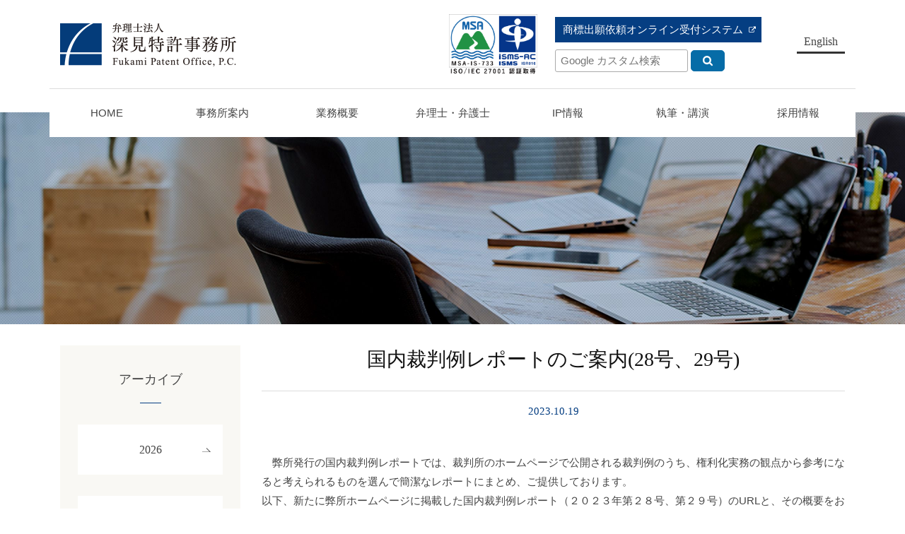

--- FILE ---
content_type: text/html; charset=UTF-8
request_url: https://www.fukamipat.gr.jp/info/work_activity/10297/
body_size: 7972
content:
<!DOCTYPE html>
<html prefix="og: http://ogp.me/ns#" lang="ja">
<head>
  <!-- Google Tag Manager -->
<script>(function(w,d,s,l,i){w[l]=w[l]||[];w[l].push({'gtm.start':
new Date().getTime(),event:'gtm.js'});var f=d.getElementsByTagName(s)[0],
j=d.createElement(s),dl=l!='dataLayer'?'&l='+l:'';j.async=true;j.src=
'https://www.googletagmanager.com/gtm.js?id='+i+dl;f.parentNode.insertBefore(j,f);
})(window,document,'script','dataLayer','GTM-KDD7PM3');</script>
<!-- End Google Tag Manager -->

<meta charset="UTF-8">
<title>国内裁判例レポートのご案内(28号、29号) | 弁理士法人　深見特許事務所</title>
<meta name="description" content="　弊所発行の国内裁判例レポートでは、裁判所のホームページで公開される裁判例のうち、権利化実務の観点から参考になると考えら...">
<meta property="og:title" content="国内裁判例レポートのご案内(28号、29号) | 弁理士法人　深見特許事務所">
<meta property="og:type" content="article">
<meta property="og:url" content="https://www.fukamipat.gr.jp/info/work_activity/10297/">
<meta name="keywords" content="弁理士法人,法律,知的財産,意匠,商標,特許">
<meta name="robots" content="index,follow">
<meta name="SKYPE_TOOLBAR" content="SKYPE_TOOLBAR_PARSER_COMPATIBLE">
<meta name="format-detection" content="telephone=no">
<meta name="viewport" content="width=device-width, initial-scale=1">
<link rel="shortcut icon" type="image/vnd.microsoft.icon" href="https://www.fukamipat.gr.jp/common/img/ico/favicon.ico">
<link rel="icon" type="image/vnd.microsoft.icon" href="https://www.fukamipat.gr.jp/common/img/ico/favicon.ico">
<link rel="shortcut icon" type="image/x-icon" href="https://www.fukamipat.gr.jp/common/img/ico/favicon.ico">
<meta name='robots' content='max-image-preview:large' />
<link rel="alternate" type="application/rss+xml" title="弁理士法人 深見特許事務所 &raquo; フィード" href="https://www.fukamipat.gr.jp/feed/" />
<link rel="alternate" type="application/rss+xml" title="弁理士法人 深見特許事務所 &raquo; コメントフィード" href="https://www.fukamipat.gr.jp/comments/feed/" />
<link rel='stylesheet' id='wp-block-library-css' href='https://www.fukamipat.gr.jp/wp/wp-includes/css/dist/block-library/style.min.css?ver=6.4.7' type='text/css' media='all' />
<style id='classic-theme-styles-inline-css' type='text/css'>
/*! This file is auto-generated */
.wp-block-button__link{color:#fff;background-color:#32373c;border-radius:9999px;box-shadow:none;text-decoration:none;padding:calc(.667em + 2px) calc(1.333em + 2px);font-size:1.125em}.wp-block-file__button{background:#32373c;color:#fff;text-decoration:none}
</style>
<style id='global-styles-inline-css' type='text/css'>
body{--wp--preset--color--black: #000000;--wp--preset--color--cyan-bluish-gray: #abb8c3;--wp--preset--color--white: #ffffff;--wp--preset--color--pale-pink: #f78da7;--wp--preset--color--vivid-red: #cf2e2e;--wp--preset--color--luminous-vivid-orange: #ff6900;--wp--preset--color--luminous-vivid-amber: #fcb900;--wp--preset--color--light-green-cyan: #7bdcb5;--wp--preset--color--vivid-green-cyan: #00d084;--wp--preset--color--pale-cyan-blue: #8ed1fc;--wp--preset--color--vivid-cyan-blue: #0693e3;--wp--preset--color--vivid-purple: #9b51e0;--wp--preset--gradient--vivid-cyan-blue-to-vivid-purple: linear-gradient(135deg,rgba(6,147,227,1) 0%,rgb(155,81,224) 100%);--wp--preset--gradient--light-green-cyan-to-vivid-green-cyan: linear-gradient(135deg,rgb(122,220,180) 0%,rgb(0,208,130) 100%);--wp--preset--gradient--luminous-vivid-amber-to-luminous-vivid-orange: linear-gradient(135deg,rgba(252,185,0,1) 0%,rgba(255,105,0,1) 100%);--wp--preset--gradient--luminous-vivid-orange-to-vivid-red: linear-gradient(135deg,rgba(255,105,0,1) 0%,rgb(207,46,46) 100%);--wp--preset--gradient--very-light-gray-to-cyan-bluish-gray: linear-gradient(135deg,rgb(238,238,238) 0%,rgb(169,184,195) 100%);--wp--preset--gradient--cool-to-warm-spectrum: linear-gradient(135deg,rgb(74,234,220) 0%,rgb(151,120,209) 20%,rgb(207,42,186) 40%,rgb(238,44,130) 60%,rgb(251,105,98) 80%,rgb(254,248,76) 100%);--wp--preset--gradient--blush-light-purple: linear-gradient(135deg,rgb(255,206,236) 0%,rgb(152,150,240) 100%);--wp--preset--gradient--blush-bordeaux: linear-gradient(135deg,rgb(254,205,165) 0%,rgb(254,45,45) 50%,rgb(107,0,62) 100%);--wp--preset--gradient--luminous-dusk: linear-gradient(135deg,rgb(255,203,112) 0%,rgb(199,81,192) 50%,rgb(65,88,208) 100%);--wp--preset--gradient--pale-ocean: linear-gradient(135deg,rgb(255,245,203) 0%,rgb(182,227,212) 50%,rgb(51,167,181) 100%);--wp--preset--gradient--electric-grass: linear-gradient(135deg,rgb(202,248,128) 0%,rgb(113,206,126) 100%);--wp--preset--gradient--midnight: linear-gradient(135deg,rgb(2,3,129) 0%,rgb(40,116,252) 100%);--wp--preset--font-size--small: 13px;--wp--preset--font-size--medium: 20px;--wp--preset--font-size--large: 36px;--wp--preset--font-size--x-large: 42px;--wp--preset--spacing--20: 0.44rem;--wp--preset--spacing--30: 0.67rem;--wp--preset--spacing--40: 1rem;--wp--preset--spacing--50: 1.5rem;--wp--preset--spacing--60: 2.25rem;--wp--preset--spacing--70: 3.38rem;--wp--preset--spacing--80: 5.06rem;--wp--preset--shadow--natural: 6px 6px 9px rgba(0, 0, 0, 0.2);--wp--preset--shadow--deep: 12px 12px 50px rgba(0, 0, 0, 0.4);--wp--preset--shadow--sharp: 6px 6px 0px rgba(0, 0, 0, 0.2);--wp--preset--shadow--outlined: 6px 6px 0px -3px rgba(255, 255, 255, 1), 6px 6px rgba(0, 0, 0, 1);--wp--preset--shadow--crisp: 6px 6px 0px rgba(0, 0, 0, 1);}:where(.is-layout-flex){gap: 0.5em;}:where(.is-layout-grid){gap: 0.5em;}body .is-layout-flow > .alignleft{float: left;margin-inline-start: 0;margin-inline-end: 2em;}body .is-layout-flow > .alignright{float: right;margin-inline-start: 2em;margin-inline-end: 0;}body .is-layout-flow > .aligncenter{margin-left: auto !important;margin-right: auto !important;}body .is-layout-constrained > .alignleft{float: left;margin-inline-start: 0;margin-inline-end: 2em;}body .is-layout-constrained > .alignright{float: right;margin-inline-start: 2em;margin-inline-end: 0;}body .is-layout-constrained > .aligncenter{margin-left: auto !important;margin-right: auto !important;}body .is-layout-constrained > :where(:not(.alignleft):not(.alignright):not(.alignfull)){max-width: var(--wp--style--global--content-size);margin-left: auto !important;margin-right: auto !important;}body .is-layout-constrained > .alignwide{max-width: var(--wp--style--global--wide-size);}body .is-layout-flex{display: flex;}body .is-layout-flex{flex-wrap: wrap;align-items: center;}body .is-layout-flex > *{margin: 0;}body .is-layout-grid{display: grid;}body .is-layout-grid > *{margin: 0;}:where(.wp-block-columns.is-layout-flex){gap: 2em;}:where(.wp-block-columns.is-layout-grid){gap: 2em;}:where(.wp-block-post-template.is-layout-flex){gap: 1.25em;}:where(.wp-block-post-template.is-layout-grid){gap: 1.25em;}.has-black-color{color: var(--wp--preset--color--black) !important;}.has-cyan-bluish-gray-color{color: var(--wp--preset--color--cyan-bluish-gray) !important;}.has-white-color{color: var(--wp--preset--color--white) !important;}.has-pale-pink-color{color: var(--wp--preset--color--pale-pink) !important;}.has-vivid-red-color{color: var(--wp--preset--color--vivid-red) !important;}.has-luminous-vivid-orange-color{color: var(--wp--preset--color--luminous-vivid-orange) !important;}.has-luminous-vivid-amber-color{color: var(--wp--preset--color--luminous-vivid-amber) !important;}.has-light-green-cyan-color{color: var(--wp--preset--color--light-green-cyan) !important;}.has-vivid-green-cyan-color{color: var(--wp--preset--color--vivid-green-cyan) !important;}.has-pale-cyan-blue-color{color: var(--wp--preset--color--pale-cyan-blue) !important;}.has-vivid-cyan-blue-color{color: var(--wp--preset--color--vivid-cyan-blue) !important;}.has-vivid-purple-color{color: var(--wp--preset--color--vivid-purple) !important;}.has-black-background-color{background-color: var(--wp--preset--color--black) !important;}.has-cyan-bluish-gray-background-color{background-color: var(--wp--preset--color--cyan-bluish-gray) !important;}.has-white-background-color{background-color: var(--wp--preset--color--white) !important;}.has-pale-pink-background-color{background-color: var(--wp--preset--color--pale-pink) !important;}.has-vivid-red-background-color{background-color: var(--wp--preset--color--vivid-red) !important;}.has-luminous-vivid-orange-background-color{background-color: var(--wp--preset--color--luminous-vivid-orange) !important;}.has-luminous-vivid-amber-background-color{background-color: var(--wp--preset--color--luminous-vivid-amber) !important;}.has-light-green-cyan-background-color{background-color: var(--wp--preset--color--light-green-cyan) !important;}.has-vivid-green-cyan-background-color{background-color: var(--wp--preset--color--vivid-green-cyan) !important;}.has-pale-cyan-blue-background-color{background-color: var(--wp--preset--color--pale-cyan-blue) !important;}.has-vivid-cyan-blue-background-color{background-color: var(--wp--preset--color--vivid-cyan-blue) !important;}.has-vivid-purple-background-color{background-color: var(--wp--preset--color--vivid-purple) !important;}.has-black-border-color{border-color: var(--wp--preset--color--black) !important;}.has-cyan-bluish-gray-border-color{border-color: var(--wp--preset--color--cyan-bluish-gray) !important;}.has-white-border-color{border-color: var(--wp--preset--color--white) !important;}.has-pale-pink-border-color{border-color: var(--wp--preset--color--pale-pink) !important;}.has-vivid-red-border-color{border-color: var(--wp--preset--color--vivid-red) !important;}.has-luminous-vivid-orange-border-color{border-color: var(--wp--preset--color--luminous-vivid-orange) !important;}.has-luminous-vivid-amber-border-color{border-color: var(--wp--preset--color--luminous-vivid-amber) !important;}.has-light-green-cyan-border-color{border-color: var(--wp--preset--color--light-green-cyan) !important;}.has-vivid-green-cyan-border-color{border-color: var(--wp--preset--color--vivid-green-cyan) !important;}.has-pale-cyan-blue-border-color{border-color: var(--wp--preset--color--pale-cyan-blue) !important;}.has-vivid-cyan-blue-border-color{border-color: var(--wp--preset--color--vivid-cyan-blue) !important;}.has-vivid-purple-border-color{border-color: var(--wp--preset--color--vivid-purple) !important;}.has-vivid-cyan-blue-to-vivid-purple-gradient-background{background: var(--wp--preset--gradient--vivid-cyan-blue-to-vivid-purple) !important;}.has-light-green-cyan-to-vivid-green-cyan-gradient-background{background: var(--wp--preset--gradient--light-green-cyan-to-vivid-green-cyan) !important;}.has-luminous-vivid-amber-to-luminous-vivid-orange-gradient-background{background: var(--wp--preset--gradient--luminous-vivid-amber-to-luminous-vivid-orange) !important;}.has-luminous-vivid-orange-to-vivid-red-gradient-background{background: var(--wp--preset--gradient--luminous-vivid-orange-to-vivid-red) !important;}.has-very-light-gray-to-cyan-bluish-gray-gradient-background{background: var(--wp--preset--gradient--very-light-gray-to-cyan-bluish-gray) !important;}.has-cool-to-warm-spectrum-gradient-background{background: var(--wp--preset--gradient--cool-to-warm-spectrum) !important;}.has-blush-light-purple-gradient-background{background: var(--wp--preset--gradient--blush-light-purple) !important;}.has-blush-bordeaux-gradient-background{background: var(--wp--preset--gradient--blush-bordeaux) !important;}.has-luminous-dusk-gradient-background{background: var(--wp--preset--gradient--luminous-dusk) !important;}.has-pale-ocean-gradient-background{background: var(--wp--preset--gradient--pale-ocean) !important;}.has-electric-grass-gradient-background{background: var(--wp--preset--gradient--electric-grass) !important;}.has-midnight-gradient-background{background: var(--wp--preset--gradient--midnight) !important;}.has-small-font-size{font-size: var(--wp--preset--font-size--small) !important;}.has-medium-font-size{font-size: var(--wp--preset--font-size--medium) !important;}.has-large-font-size{font-size: var(--wp--preset--font-size--large) !important;}.has-x-large-font-size{font-size: var(--wp--preset--font-size--x-large) !important;}
.wp-block-navigation a:where(:not(.wp-element-button)){color: inherit;}
:where(.wp-block-post-template.is-layout-flex){gap: 1.25em;}:where(.wp-block-post-template.is-layout-grid){gap: 1.25em;}
:where(.wp-block-columns.is-layout-flex){gap: 2em;}:where(.wp-block-columns.is-layout-grid){gap: 2em;}
.wp-block-pullquote{font-size: 1.5em;line-height: 1.6;}
</style>
<link rel='stylesheet' id='ico-css' href='//maxcdn.bootstrapcdn.com/font-awesome/4.6.1/css/font-awesome.min.css?ver=6.4.7' type='text/css' media='all' />
<link rel='stylesheet' id='default-css' href='https://www.fukamipat.gr.jp/common/css/theme.css?ver=6.4.7' type='text/css' media='all' />
<link rel='stylesheet' id='flexslider-css' href='https://www.fukamipat.gr.jp/common/css/flexslider.css?ver=6.4.7' type='text/css' media='all' />
<link rel='stylesheet' id='builtin-css' href='https://www.fukamipat.gr.jp/wp/wp-content/themes/uniontheme/style.css?ver=6.4.7' type='text/css' media='all' />

<script>
  (function(i,s,o,g,r,a,m){i['GoogleAnalyticsObject']=r;i[r]=i[r]||function(){
  (i[r].q=i[r].q||[]).push(arguments)},i[r].l=1*new Date();a=s.createElement(o),
  m=s.getElementsByTagName(o)[0];a.async=1;a.src=g;m.parentNode.insertBefore(a,m)
  })(window,document,'script','//www.google-analytics.com/analytics.js','ga');

  ga('create', 'UA-113863106-1', 'auto');
  ga('require', 'displayfeatures');
  ga('require', 'linkid', 'linkid.js');
  ga('send', 'pageview');
</script>

</head>

<body class="post-template-default single single-post postid-10297 single-format-standard">
<!-- Google Tag Manager (noscript) -->
<noscript><iframe src="https://www.googletagmanager.com/ns.html?id=GTM-KDD7PM3"
height="0" width="0" style="display:none;visibility:hidden"></iframe></noscript>
<!-- End Google Tag Manager (noscript) -->

<div id="page">

<div class="drawer">
  <ul class="navi">
    <li><a href="https://www.fukamipat.gr.jp/">トップページ<i class="fa fa-angle-right"></i></a></li>
    <li>
      <span>事務所案内</span>
      <nav class="drawer_mega">
        <ul>
          <li><a href="https://www.fukamipat.gr.jp/greeting/">ご挨拶<i class="fa fa-angle-right"></i></a></li>
          <li><a href="https://www.fukamipat.gr.jp/office/">事務所概要<i class="fa fa-angle-right"></i></a></li>
          <li><a href="https://www.fukamipat.gr.jp/organization/">組織<i class="fa fa-angle-right"></i></a></li>
          <li><a href="https://www.fukamipat.gr.jp/access/">アクセス<i class="fa fa-angle-right"></i></a></li>
          <li><a href="https://www.fukamipat.gr.jp/security_policy/">情報セキュリティ方針<i class="fa fa-angle-right"></i></a></li>
        </ul>
      </nav>
    </li>
    <li><a href="https://www.fukamipat.gr.jp/business/">業務概要<i class="fa fa-angle-right"></i></a></li>
    <li><a href="https://www.fukamipat.gr.jp/patent_attorney/">弁理士・弁護士<i class="fa fa-angle-right"></i></a></li>
    <li>
      <span>IP情報</span>
      <nav class="drawer_mega">
        <ul>
          <!-- <li><a href="https://www.fukamipat.gr.jp/report/">外国知財情報レポート <i class="fa fa-angle-right"></i></a></li> -->
          <li><a href="https://www.fukamipat.gr.jp/d_report/">国内裁判例・審決例レポート <i class="fa fa-angle-right"></i></a></li>
          <li><a href="https://www.fukamipat.gr.jp/region_ip/">国・地域別IP情報 <i class="fa fa-angle-right"></i></a></li>
          <li><a href="https://www.fukamipat.gr.jp/comparison01/">各国制度比較 <i class="fa fa-angle-right"></i></a></li>
          <li><a href="https://www.fukamipat.gr.jp/newsletter/">News Letter <i class="fa fa-angle-right"></i></a></li>
          <li><a href="https://www.fukamipat.gr.jp/discusses/">知財論趣 <i class="fa fa-angle-right"></i></a></li>
        </ul>
      </nav>
    </li>
    <li>
      <span>執筆・講演</span>
      <nav class="drawer_mega">
        <ul>
          <li><a href="https://www.fukamipat.gr.jp/books/">著作活動情報<i class="fa fa-angle-right"></i></a></li>
          <li><a href="https://www.fukamipat.gr.jp/lecturer/">講演情報<i class="fa fa-angle-right"></i></a></li>
          <li><a href="https://www.fukamipat.gr.jp/gallery/">活動ギャラリー<i class="fa fa-angle-right"></i></a></li>
        </ul>
      </nav>
    </li>
    <li>
      <span>採用情報</span>
      <nav class="drawer_mega">
        <ul>
          <li><a href="https://www.fukamipat.gr.jp/recruit/">採用情報トップ<i class="fa fa-angle-right"></i></a></li>
          <li><a href="https://www.fukamipat.gr.jp/recruit/#interview">先輩弁理士インタビュー<i class="fa fa-angle-right"></i></a></li>
          <li><a href="https://www.fukamipat.gr.jp/briefing/">弁理士・技術者対象 事務所説明会<i class="fa fa-angle-right"></i></a></li>
          <li><a href="https://www.fukamipat.gr.jp/recruit/requirements/">募集要項<i class="fa fa-angle-right"></i></a></li>
        </ul>
      </nav>
    </li>
    <!--<li><a href="https://www.fukamipat.gr.jp/contact/">お問い合わせ<i class="fa fa-angle-right"></i></a></li>-->
    <li><a href="https://www.fukamipat.gr.jp/online_trademark/" target="new">商標出願依頼オンライン受付システム <i class="fa fa-external-link" aria-hidden="true"></i></a></li>
    <li><a href="https://www.fukamipat.gr.jp/english/">English <i class="fa fa-angle-right"></i></a></li>
  </ul>
<!-- /.drawer --></div>
<!--   ヘッダー   -->

<header class="l-header">
  <div class="container">
    <div class="row">
      <div class="col-xs-9 col-sm-4">
        <h1 class="logo"><a href="https://www.fukamipat.gr.jp/"><img src="https://www.fukamipat.gr.jp/common/img/logo/logo.png" srcset="https://www.fukamipat.gr.jp/common/img/logo/logo.png 1x,https://www.fukamipat.gr.jp/common/img/logo/logo@2x.png 2x" alt="弁理士法人 深見特許事務所"></a></h1>
      </div>
      <div class="col-xs-3 col-sm-8">
        <div class="header_info hidden-xs">
        <p class="isms"><a href="https://www.fukamipat.gr.jp/office/#ISMS"><img src="https://www.fukamipat.gr.jp/common/img/logo/ISO-HP.png" alt="ISMS" class="hover"></a></p>
          <div class="header_info__wrap">
            <div class="btn_link mb10"><a href="https://www.fukamipat.gr.jp/online_trademark/" target="new">
            商標出願依頼オンライン受付システム
            </a></div>
            <!--<ul class="text_link">
              <li><a href="https://twitter.com/fpo_web_jp" target="new"><img src="https://www.fukamipat.gr.jp/common/img/ico/ico_twitter.png" srcset="https://www.fukamipat.gr.jp/common/img/ico/ico_twitter.png 1x,https://www.fukamipat.gr.jp/common/img/ico/ico_twitter@2x.png 2x" alt="twitter"></a></li>
              <li><a href="https://www.fukamipat.gr.jp/access/">アクセス</a></li>
              <li><a href="https://www.fukamipat.gr.jp/contact/">お問い合わせ</a></li>
            </ul>-->
            <div class="google_search">
              <form id="cse-search-box" action="//google.com/cse">
              <input type="hidden" name="cx" value="001467929715579300729:llzlswckjmu" />
              <input type="hidden" name="ie" value="UTF-8" />
              <input class="search_field" type="text" name="q" size="18" placeholder="Google カスタム検索" />
              <input class="search_submit" type="submit" name="sa" value="Search" />
              </form>
            <!-- / .google_search --></div>
          </div>
          <div class="en_btn"><a href="https://www.fukamipat.gr.jp/english/">English</a></div>
        <!-- / .header_info --></div>
        <div class="hamburger visible-xs">
          <span></span>
        </div>
      </div>
    </div>
  <!-- / .container --></div>
<!-- / .l-header --></header>

  <nav class="gnavi hidden-xs">
  <div class="container">
    <ul class="row">
      <li><a href="https://www.fukamipat.gr.jp/">HOME</a></li>
      <li class="mega_trg">
        <span>事務所案内</span>
        <div class="mega_menu">
          <h3>事務所案内</h3>
          <ul>
            <li><a href="https://www.fukamipat.gr.jp/greeting/">
            <p><img src="https://www.fukamipat.gr.jp/common/img/megamenu/mega_office_img01.jpg" srcset="https://www.fukamipat.gr.jp/common/img/megamenu/mega_office_img01.jpg 1x,https://www.fukamipat.gr.jp/common/img/megamenu/mega_office_img01@2x.jpg 2x," alt="ご挨拶"></p>
            <span>ご挨拶</span>
            </a></li>
            <li><a href="https://www.fukamipat.gr.jp/office/">
            <p><img src="https://www.fukamipat.gr.jp/common/img/megamenu/mega_office_img03.jpg" srcset="https://www.fukamipat.gr.jp/common/img/megamenu/mega_office_img03.jpg 1x,https://www.fukamipat.gr.jp/common/img/megamenu/mega_office_img03@2x.jpg 2x," alt="事務所概要"></p>
            <span>事務所概要</span>
            </a></li>
            <li><a href="https://www.fukamipat.gr.jp/organization/">
            <p><img src="https://www.fukamipat.gr.jp/common/img/megamenu/mega_office_img02.jpg" srcset="https://www.fukamipat.gr.jp/common/img/megamenu/mega_office_img02.jpg 1x,https://www.fukamipat.gr.jp/common/img/megamenu/mega_office_img02@2x.jpg 2x," alt="組織"></p>
            <span>組織</span>
            </a></li>
            <li><a href="https://www.fukamipat.gr.jp/access/">
            <p><img src="https://www.fukamipat.gr.jp/common/img/megamenu/mega_office_img04.jpg" srcset="https://www.fukamipat.gr.jp/common/img/megamenu/mega_office_img04.jpg 1x,https://www.fukamipat.gr.jp/common/img/megamenu/mega_office_img04@2x.jpg 2x," alt="アクセス"></p>
            <span>アクセス</span>
            </a></li>
            <li><a href="https://www.fukamipat.gr.jp/security_policy/">
            <p><img src="https://www.fukamipat.gr.jp/common/img/megamenu/mega_office_img05.jpg" srcset="https://www.fukamipat.gr.jp/common/img/megamenu/mega_office_img05.jpg 1x,https://www.fukamipat.gr.jp/common/img/megamenu/mega_office_img05@2x.jpg 2x," alt="情報セキュリティ方針"></p>
            <span>情報セキュリティ方針</span>
            </a></li>
          </ul>
        <!-- /.mega_menu --></div>
      </li>
      <li><a href="https://www.fukamipat.gr.jp/business/">業務概要</a></li>
      <li><a href="https://www.fukamipat.gr.jp/patent_attorney/">弁理士・弁護士</a></li>
      <li class="mega_trg">
        <span>IP情報</span>
        <div class="mega_menu">
          <h3>IP情報</h3>
          <ul>
            <!-- <li><a href="https://www.fukamipat.gr.jp/report/">
            <p><img src="https://www.fukamipat.gr.jp/common/img/megamenu/mega_report_img02.jpg" srcset="https://www.fukamipat.gr.jp/common/img/megamenu/mega_report_img02.jpg 1x,https://www.fukamipat.gr.jp/common/img/megamenu/mega_report_img02@2x.jpg 2x," alt="外国知財情報レポート"></p>
            <span>外国知財情報レポート</span>
            </a></li> -->
            <li><a href="https://www.fukamipat.gr.jp/d_report/">
            <p><img src="https://www.fukamipat.gr.jp/common/img/megamenu/mega_internal_img02.jpg" srcset="https://www.fukamipat.gr.jp/common/img/megamenu/mega_internal_img02.jpg 1x,https://www.fukamipat.gr.jp/common/img/megamenu/mega_internal_img02@2x.jpg 2x," alt="国内裁判例・審決例レポート"></p>
            <span>国内裁判例・<br>審決例レポート</span>
            </a></li>
            <li><a href="https://www.fukamipat.gr.jp/region_ip/">
            <p><img src="https://www.fukamipat.gr.jp/common/img/megamenu/mega_region_ip_img02.jpg" srcset="https://www.fukamipat.gr.jp/common/img/megamenu/mega_region_ip_img02.jpg 1x,https://www.fukamipat.gr.jp/common/img/megamenu/mega_region_ip_img02@2x.jpg 2x," alt="国・地域別IP情報"></p>
            <span>国・地域別IP情報</span>
            </a></li>
            <li><a href="https://www.fukamipat.gr.jp/comparison01/">
            <p><img src="https://www.fukamipat.gr.jp/common/img/megamenu/mega_comparison_img02.jpg" srcset="https://www.fukamipat.gr.jp/common/img/megamenu/mega_comparison_img02.jpg 1x,https://www.fukamipat.gr.jp/common/img/megamenu/mega_comparison_img02@2x.jpg 2x," alt="各国制度比較"></p>
            <span>各国制度比較</span>
            </a></li>
            <li><a href="https://www.fukamipat.gr.jp/newsletter/">
            <p><img src="https://www.fukamipat.gr.jp/common/img/megamenu/mega_newsletter_img01.jpg" srcset="https://www.fukamipat.gr.jp/common/img/megamenu/mega_newsletter_img01.jpg 1x,https://www.fukamipat.gr.jp/common/img/megamenu/mega_newsletter_img01@2x.jpg 2x," alt="News Letter"></p>
            <span>News Letter</span>
            </a></li>
            <li><a href="https://www.fukamipat.gr.jp/discusses/">
            <p><img src="https://www.fukamipat.gr.jp/common/img/megamenu/mega_discusses_img02.jpg" srcset="https://www.fukamipat.gr.jp/common/img/megamenu/mega_discusses_img02.jpg 1x,https://www.fukamipat.gr.jp/common/img/megamenu/mega_discusses_img02@2x.jpg 2x," alt="知財論趣"></p>
            <span>知財論趣</span>
            </a></li>
          </ul>
        <!-- /.mega_menu --></div>
      </li>
      <li class="mega_trg">
        <span>執筆・講演</span>
        <div class="mega_menu">
          <h3>執筆・講演</h3>
          <ul>
            <li><a href="https://www.fukamipat.gr.jp/books/">
            <p><img src="https://www.fukamipat.gr.jp/common/img/megamenu/mega_books_img01.jpg" srcset="https://www.fukamipat.gr.jp/common/img/megamenu/mega_books_img01.jpg 1x,https://www.fukamipat.gr.jp/common/img/megamenu/mega_books_img01@2x.jpg 2x," alt="著作活動情報"></p>
            <span>著作活動情報</span>
            </a></li>
            <li><a href="https://www.fukamipat.gr.jp/lecturer/">
            <p><img src="https://www.fukamipat.gr.jp/common/img/megamenu/mega_officelecturer_img02.jpg" srcset="https://www.fukamipat.gr.jp/common/img/megamenu/mega_officelecturer_img02.jpg 1x,https://www.fukamipat.gr.jp/common/img/megamenu/mega_officelecturer_img02@2x.jpg 2x," alt="講演実績"></p>
            <span>講演情報</span>
            </a></li>
            <li><a href="https://www.fukamipat.gr.jp/gallery/">
            <p><img src="https://www.fukamipat.gr.jp/common/img/megamenu/mega_gallery_img01.jpg" srcset="https://www.fukamipat.gr.jp/common/img/megamenu/mega_gallery_img01.jpg 1x,https://www.fukamipat.gr.jp/common/img/megamenu/mega_gallery_img01@2x.jpg 2x," alt="活動ギャラリー"></p>
            <span>活動ギャラリー</span>
            </a></li>
          </ul>
        <!-- /.mega_menu --></div>
      </li>
      <li class="mega_trg">
        <span>採用情報</span>
        <div class="mega_menu">
          <h3>採用情報</h3>
          <ul>
            <li><a href="https://www.fukamipat.gr.jp/recruit/">
            <p><img src="https://www.fukamipat.gr.jp/common/img/megamenu/mega_recruit_img01.jpg" srcset="https://www.fukamipat.gr.jp/common/img/megamenu/mega_recruit_img01.jpg 1x,https://www.fukamipat.gr.jp/common/img/megamenu/mega_recruit_img01@2x.jpg 2x," alt="採用情報トップ"></p>
            <span>採用情報トップ</span>
            </a></li>
            <li><a href="https://www.fukamipat.gr.jp/recruit/#interview">
            <p><img src="https://www.fukamipat.gr.jp/common/img/megamenu/mega_recruit_img02.jpg" srcset="https://www.fukamipat.gr.jp/common/img/megamenu/mega_recruit_img02.jpg 1x,https://www.fukamipat.gr.jp/common/img/megamenu/mega_recruit_img02@2x.jpg 2x," alt="先輩弁理士インタビュー"></p>
            <span>先輩弁理士インタビュー</span>
            </a></li>
            <li><a href="https://www.fukamipat.gr.jp/briefing/">
            <p><img src="https://www.fukamipat.gr.jp/common/img/megamenu/mega_recruit_img03.jpg" srcset="https://www.fukamipat.gr.jp/common/img/megamenu/mega_recruit_img03.jpg 1x,https://www.fukamipat.gr.jp/common/img/megamenu/mega_recruit_img03@2x.jpg 2x," alt="事務所説明会"></p>
            <span>弁理士・技術者対象<br>事務所説明会</span>
            </a></li>
            <li><a href="https://www.fukamipat.gr.jp/recruit/requirements/">
            <p><img src="https://www.fukamipat.gr.jp/common/img/megamenu/mega_recruit_img04.jpg" srcset="https://www.fukamipat.gr.jp/common/img/megamenu/mega_recruit_img04.jpg 1x,https://www.fukamipat.gr.jp/common/img/megamenu/mega_recruit_img04@2x.jpg 2x," alt="募集要項"></p>
            <span>募集要項</span>
            </a></li>
          </ul>
        <!-- /.mega_menu --></div>
      </li>
    </ul>
  </div>
<!-- /.gnavi --></nav>


	  <div class="lower_ttl info_bg">
		<h2></h2>
	</div>
	
	
<!--
<div class="crumbs">
  <nav class="container">
    <ul>
			<li class="home"><a href="https://www.fukamipat.gr.jp/">HOME</a>&nbsp;&gt;</li>
      			<li><a href="https://www.fukamipat.gr.jp/info/work_activity/">著作活動</a>&nbsp;&gt;</li>
						
			<li>国内裁判例レポートのご案内(28号、29号)  </li>
    </ul>
  </nav>
</div>
-->


<!--    コンテンツ	-->

<div class="l-contents">
  <div class="l-main">


<article class="m-discusses">
  <div class="container">
    <section class="discusses row">
      <div class="col-sm-9">
        <div class="discusses_body">
          <h2 class="ttl01">国内裁判例レポートのご案内(28号、29号)</h2>
          <div class="info">
            <time>2023.10.19</time>
          </div>
          <div class="body">
            <p>　弊所発行の国内裁判例レポートでは、裁判所のホームページで公開される裁判例のうち、権利化実務の観点から参考になると考えられるものを選んで簡潔なレポートにまとめ、ご提供しております。<br />
以下、新たに弊所ホームページに掲載した国内裁判例レポート（２０２３年第２８号、第２９号）のURLと、その概要をお知らせ致します。</p>
<p>URL：<a href="https://www.fukamipat.gr.jp/d_report/" target="_blank" rel="noopener">https://www.fukamipat.gr.jp/d_report/</a></p>
<p>［概要］</p>
<p>２８．「美容器」事件（知財高判令和２年１月２７日 令和元年（行ケ）第１００９０号）<br />
　審決取消訴訟において、進歩性の判断の誤りが争点となった事例。</p>
<p>２９．「噴射製品」事件（知財高判令和４年８月４日 令和３年（行ケ）第１００９０号）<br />
　審決取消訴訟において、訂正の目的に関する判断の誤りが争点となった事例。</p>
          <!-- /.body --></div>
        <!-- /.discusses_body --></div>
        <!-- START pagenavi-default.php -->
								
<div class="wp-pagenavi">
<div class="alignleft"><a href="https://www.fukamipat.gr.jp/info/work_activity/10276/" rel="prev">&laquo; 前へ</a></div><div class="center"><a href="https://www.fukamipat.gr.jp/info/work_activity/">一覧へ</a></div>
<div class="alignright"><a href="https://www.fukamipat.gr.jp/info/work_activity/10352/" rel="next">次へ &raquo;</a></div><!--/ .wp-pagenavi --></div>

<!-- END pagenavi-default.php -->

      </div>
      <div class="col-sm-3">
        


			<div class="search_area">
		<h3>アーカイブ</h3>
		<ul>
			<li class="common_btn btn04"><a href="https://www.fukamipat.gr.jp/date/2026/">2026</a></li><li class="common_btn btn04"><a href="https://www.fukamipat.gr.jp/date/2025/">2025</a></li><li class="common_btn btn04"><a href="https://www.fukamipat.gr.jp/date/2024/">2024</a></li><li class="common_btn btn04"><a href="https://www.fukamipat.gr.jp/date/2023/">2023</a></li><li class="common_btn btn04"><a href="https://www.fukamipat.gr.jp/date/2022/">2022</a></li><li class="common_btn btn04"><a href="https://www.fukamipat.gr.jp/date/2021/">2021</a></li><li class="common_btn btn04"><a href="https://www.fukamipat.gr.jp/date/2020/">2020</a></li><li class="common_btn btn04"><a href="https://www.fukamipat.gr.jp/date/2019/">2019</a></li><li class="common_btn btn04"><a href="https://www.fukamipat.gr.jp/date/2018/">2018</a></li><li class="common_btn btn04"><a href="https://www.fukamipat.gr.jp/date/2017/">2017</a></li>		</ul>
	<!-- /.search_area --></div>

		
      </div>
    <!-- /.discusses --></section>
  </div>
<!-- .greeting --></article>






<!-- / .l-main --></div>
<!-- /.l-contents --></div>

<!--     フッター   -->

<footer class="l-footer">
	<div class="container">
		<div class="foot_logo">
			<img src="https://www.fukamipat.gr.jp/common/img/logo/f_logo.png" srcset="https://www.fukamipat.gr.jp/common/img/logo/f_logo.png 1x,https://www.fukamipat.gr.jp/common/img/logo/f_logo@2x.png 2x," alt="深見特許事務所">
		</div>
		<div class="foot_top">
			<div class="row centerposition -end">
        <div class="col-sm-4">
					<strong class="ttl">弁理士法人 深見特許事務所</strong>
        </div><!-- /col-sm-4 -->
        <div class="col-sm-4">
        </div>
      </div><!-- /row -->
			<div class="row centerposition">
				<div class="col-sm-4">
					<strong class="ttl">大阪メインオフィス</strong>
					<div class="foot_info">
						〒530-0005<br>大阪市北区中之島3-2-4<br>中之島フェスティバルタワー・ウエスト26階<br>[＞<a href="https://www.fukamipat.gr.jp/access#acc01">MAP・アクセス</a>]
					</div>
				</div>
				<div class="col-sm-4">
					<strong class="ttl">東京オフィス</strong>
					<div class="foot_info">
						〒100-6017<br>東京都千代田区霞が関3-2-5<br>霞が関ビルディング17階 [＞<a href="https://www.fukamipat.gr.jp/access#acc02">MAP・アクセス</a>]
					</div>
				</div>
				<!-- <div class="col-sm-4">
					<strong class="ttl">名古屋オフィス</strong>
					<div class="foot_info">
						〒450-0002<br>愛知県名古屋市中村区名駅4-24-8<br>いちご名古屋ビル3階 [＞<a href="https://www.fukamipat.gr.jp/access#acc03">MAP・アクセス</a>]
					</div>
				</div> -->
			</div>
		</div>

		<div class="foot_bottom">
			<p class="sns_area">
				<a href="https://x.com/fpo_web_jp" target="new"><img src="https://www.fukamipat.gr.jp/common/img/ico/ico_x32.jpg" srcset="https://www.fukamipat.gr.jp/common/img/ico/ico_x32.jpg 1x,https://www.fukamipat.gr.jp/common/img/ico/ico_x32@2x.jpg 2x" alt="twitter"></a>
			</p>
			<nav class="fnavi">
				<ul>
					<li><a href="https://www.fukamipat.gr.jp/">HOME</a></li>
					<li><a href="https://www.fukamipat.gr.jp/greeting/">事務所案内</a></li>
					<li><a href="https://www.fukamipat.gr.jp/business/">業務概要</a></li>
					<li><a href="https://www.fukamipat.gr.jp/patent_attorney/">弁理士・弁護士</a></li>
					<li><a href="https://www.fukamipat.gr.jp/region_ip/">IP情報</a></li>
					<li><a href="https://www.fukamipat.gr.jp/books/">著作活動情報</a></li>
					<li><a href="https://www.fukamipat.gr.jp/lecturer/">講演実績</a></li>
					<li><a href="https://www.fukamipat.gr.jp/recruit/">採用情報</a></li>
					<!-- <li><a href="https://www.fukamipat.gr.jp/contact/">お問い合わせ</a></li> -->
				</ul>
				<p class="isms imgC mt25"><a href="https://www.fukamipat.gr.jp/office/#ISMS"><img src="https://www.fukamipat.gr.jp/common/img/logo/ISO-HP.png" alt="ISMS" class="hover"></a></p>
				<ul>
					<li><a href="https://www.fukamipat.gr.jp/privacy/">プライバシーポリシー</a>
					</li>
					<li><a href="https://www.fukamipat.gr.jp/disclaimer/">免責事項</a>
					</li>
					<!--<li><a href="https://www.fukamipat.gr.jp/link/">リンク</a></li>-->
				</ul>
				<!-- /.fnavi -->
			</nav>
			<p class="copyright tC">&copy;
				2026				弁理士法人 深見特許事務所			</p>
			<!-- /.foot_bottom -->
		</div>
	</div>
	</div>
	<!-- / .l-footer -->
</footer>

<!-- / #page --></div>

<script type="text/javascript" src="//ajax.googleapis.com/ajax/libs/jquery/2.1.0/jquery.min.js?ver=6.4.7" id="jquery-js"></script>
<script type="text/javascript" src="https://www.fukamipat.gr.jp/common/js/min/scripts.js?ver=6.4.7" id="scripts-js"></script>

<script type="text/javascript" src="//jpostal-1006.appspot.com/jquery.jpostal.js"></script>
<script>
	$('input[name="your_zipcode[data][0]"]').jpostal({
		postcode: [
			'input[name="your_zipcode[data][0]"]',
			'input[name="your_zipcode[data][1]"]'
		],
		address: {
			'input[name="your_address"]': '%3%4%5'
		}
	});
</script>
</body>

</html>